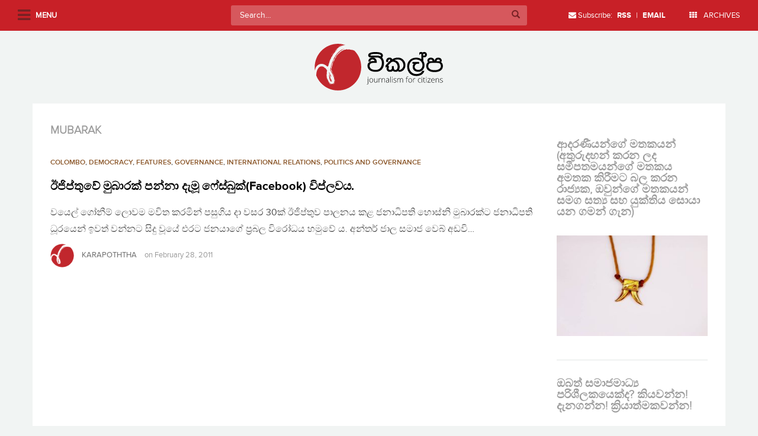

--- FILE ---
content_type: text/html; charset=UTF-8
request_url: https://www.vikalpa.org/article/tag/mubarak
body_size: 15725
content:
<!doctype html>
<!--[if !IE]>
<html class="no-js non-ie" lang="en-US"> <![endif]-->
<!--[if IE 7 ]>
<html class="no-js ie7" lang="en-US"> <![endif]-->
<!--[if IE 8 ]>
<html class="no-js ie8" lang="en-US"> <![endif]-->
<!--[if IE 9 ]>
<html class="no-js ie9" lang="en-US"> <![endif]-->
<!--[if gt IE 9]><!-->
<html class="no-js" lang="en-US"> <!--<![endif]-->
<head>
<meta charset="UTF-8">
<meta name="viewport" content="width=device-width, initial-scale=1.0, user-scalable=no">
<link rel="profile" href="https://gmpg.org/xfn/11">
<link rel="pingback" href="https://www.vikalpa.org/xmlrpc.php">

<title>Mubarak &#8211; Vikalpa</title>
<meta name='robots' content='max-image-preview:large' />
<link rel='dns-prefetch' href='//stats.wp.com' />
<link rel='dns-prefetch' href='//v0.wordpress.com' />
<link rel='dns-prefetch' href='//widgets.wp.com' />
<link rel='dns-prefetch' href='//s0.wp.com' />
<link rel='dns-prefetch' href='//0.gravatar.com' />
<link rel='dns-prefetch' href='//1.gravatar.com' />
<link rel='dns-prefetch' href='//2.gravatar.com' />
<link rel="alternate" type="application/rss+xml" title="Vikalpa &raquo; Feed" href="https://www.vikalpa.org/feed" />
<link rel="alternate" type="application/rss+xml" title="Vikalpa &raquo; Comments Feed" href="https://www.vikalpa.org/comments/feed" />
<link rel="alternate" type="application/rss+xml" title="Vikalpa &raquo; Mubarak Tag Feed" href="https://www.vikalpa.org/article/tag/mubarak/feed" />
<style id='wp-img-auto-sizes-contain-inline-css' type='text/css'>
img:is([sizes=auto i],[sizes^="auto," i]){contain-intrinsic-size:3000px 1500px}
/*# sourceURL=wp-img-auto-sizes-contain-inline-css */
</style>
<link rel='stylesheet' id='sbi_styles-css' href='https://www.vikalpa.org/wp-content/plugins/instagram-feed/css/sbi-styles.min.css?ver=6.2.6' type='text/css' media='all' />
<style id='wp-emoji-styles-inline-css' type='text/css'>

	img.wp-smiley, img.emoji {
		display: inline !important;
		border: none !important;
		box-shadow: none !important;
		height: 1em !important;
		width: 1em !important;
		margin: 0 0.07em !important;
		vertical-align: -0.1em !important;
		background: none !important;
		padding: 0 !important;
	}
/*# sourceURL=wp-emoji-styles-inline-css */
</style>
<style id='wp-block-library-inline-css' type='text/css'>
:root{--wp-block-synced-color:#7a00df;--wp-block-synced-color--rgb:122,0,223;--wp-bound-block-color:var(--wp-block-synced-color);--wp-editor-canvas-background:#ddd;--wp-admin-theme-color:#007cba;--wp-admin-theme-color--rgb:0,124,186;--wp-admin-theme-color-darker-10:#006ba1;--wp-admin-theme-color-darker-10--rgb:0,107,160.5;--wp-admin-theme-color-darker-20:#005a87;--wp-admin-theme-color-darker-20--rgb:0,90,135;--wp-admin-border-width-focus:2px}@media (min-resolution:192dpi){:root{--wp-admin-border-width-focus:1.5px}}.wp-element-button{cursor:pointer}:root .has-very-light-gray-background-color{background-color:#eee}:root .has-very-dark-gray-background-color{background-color:#313131}:root .has-very-light-gray-color{color:#eee}:root .has-very-dark-gray-color{color:#313131}:root .has-vivid-green-cyan-to-vivid-cyan-blue-gradient-background{background:linear-gradient(135deg,#00d084,#0693e3)}:root .has-purple-crush-gradient-background{background:linear-gradient(135deg,#34e2e4,#4721fb 50%,#ab1dfe)}:root .has-hazy-dawn-gradient-background{background:linear-gradient(135deg,#faaca8,#dad0ec)}:root .has-subdued-olive-gradient-background{background:linear-gradient(135deg,#fafae1,#67a671)}:root .has-atomic-cream-gradient-background{background:linear-gradient(135deg,#fdd79a,#004a59)}:root .has-nightshade-gradient-background{background:linear-gradient(135deg,#330968,#31cdcf)}:root .has-midnight-gradient-background{background:linear-gradient(135deg,#020381,#2874fc)}:root{--wp--preset--font-size--normal:16px;--wp--preset--font-size--huge:42px}.has-regular-font-size{font-size:1em}.has-larger-font-size{font-size:2.625em}.has-normal-font-size{font-size:var(--wp--preset--font-size--normal)}.has-huge-font-size{font-size:var(--wp--preset--font-size--huge)}.has-text-align-center{text-align:center}.has-text-align-left{text-align:left}.has-text-align-right{text-align:right}.has-fit-text{white-space:nowrap!important}#end-resizable-editor-section{display:none}.aligncenter{clear:both}.items-justified-left{justify-content:flex-start}.items-justified-center{justify-content:center}.items-justified-right{justify-content:flex-end}.items-justified-space-between{justify-content:space-between}.screen-reader-text{border:0;clip-path:inset(50%);height:1px;margin:-1px;overflow:hidden;padding:0;position:absolute;width:1px;word-wrap:normal!important}.screen-reader-text:focus{background-color:#ddd;clip-path:none;color:#444;display:block;font-size:1em;height:auto;left:5px;line-height:normal;padding:15px 23px 14px;text-decoration:none;top:5px;width:auto;z-index:100000}html :where(.has-border-color){border-style:solid}html :where([style*=border-top-color]){border-top-style:solid}html :where([style*=border-right-color]){border-right-style:solid}html :where([style*=border-bottom-color]){border-bottom-style:solid}html :where([style*=border-left-color]){border-left-style:solid}html :where([style*=border-width]){border-style:solid}html :where([style*=border-top-width]){border-top-style:solid}html :where([style*=border-right-width]){border-right-style:solid}html :where([style*=border-bottom-width]){border-bottom-style:solid}html :where([style*=border-left-width]){border-left-style:solid}html :where(img[class*=wp-image-]){height:auto;max-width:100%}:where(figure){margin:0 0 1em}html :where(.is-position-sticky){--wp-admin--admin-bar--position-offset:var(--wp-admin--admin-bar--height,0px)}@media screen and (max-width:600px){html :where(.is-position-sticky){--wp-admin--admin-bar--position-offset:0px}}

/*# sourceURL=wp-block-library-inline-css */
</style><style id='global-styles-inline-css' type='text/css'>
:root{--wp--preset--aspect-ratio--square: 1;--wp--preset--aspect-ratio--4-3: 4/3;--wp--preset--aspect-ratio--3-4: 3/4;--wp--preset--aspect-ratio--3-2: 3/2;--wp--preset--aspect-ratio--2-3: 2/3;--wp--preset--aspect-ratio--16-9: 16/9;--wp--preset--aspect-ratio--9-16: 9/16;--wp--preset--color--black: #000000;--wp--preset--color--cyan-bluish-gray: #abb8c3;--wp--preset--color--white: #ffffff;--wp--preset--color--pale-pink: #f78da7;--wp--preset--color--vivid-red: #cf2e2e;--wp--preset--color--luminous-vivid-orange: #ff6900;--wp--preset--color--luminous-vivid-amber: #fcb900;--wp--preset--color--light-green-cyan: #7bdcb5;--wp--preset--color--vivid-green-cyan: #00d084;--wp--preset--color--pale-cyan-blue: #8ed1fc;--wp--preset--color--vivid-cyan-blue: #0693e3;--wp--preset--color--vivid-purple: #9b51e0;--wp--preset--gradient--vivid-cyan-blue-to-vivid-purple: linear-gradient(135deg,rgb(6,147,227) 0%,rgb(155,81,224) 100%);--wp--preset--gradient--light-green-cyan-to-vivid-green-cyan: linear-gradient(135deg,rgb(122,220,180) 0%,rgb(0,208,130) 100%);--wp--preset--gradient--luminous-vivid-amber-to-luminous-vivid-orange: linear-gradient(135deg,rgb(252,185,0) 0%,rgb(255,105,0) 100%);--wp--preset--gradient--luminous-vivid-orange-to-vivid-red: linear-gradient(135deg,rgb(255,105,0) 0%,rgb(207,46,46) 100%);--wp--preset--gradient--very-light-gray-to-cyan-bluish-gray: linear-gradient(135deg,rgb(238,238,238) 0%,rgb(169,184,195) 100%);--wp--preset--gradient--cool-to-warm-spectrum: linear-gradient(135deg,rgb(74,234,220) 0%,rgb(151,120,209) 20%,rgb(207,42,186) 40%,rgb(238,44,130) 60%,rgb(251,105,98) 80%,rgb(254,248,76) 100%);--wp--preset--gradient--blush-light-purple: linear-gradient(135deg,rgb(255,206,236) 0%,rgb(152,150,240) 100%);--wp--preset--gradient--blush-bordeaux: linear-gradient(135deg,rgb(254,205,165) 0%,rgb(254,45,45) 50%,rgb(107,0,62) 100%);--wp--preset--gradient--luminous-dusk: linear-gradient(135deg,rgb(255,203,112) 0%,rgb(199,81,192) 50%,rgb(65,88,208) 100%);--wp--preset--gradient--pale-ocean: linear-gradient(135deg,rgb(255,245,203) 0%,rgb(182,227,212) 50%,rgb(51,167,181) 100%);--wp--preset--gradient--electric-grass: linear-gradient(135deg,rgb(202,248,128) 0%,rgb(113,206,126) 100%);--wp--preset--gradient--midnight: linear-gradient(135deg,rgb(2,3,129) 0%,rgb(40,116,252) 100%);--wp--preset--font-size--small: 13px;--wp--preset--font-size--medium: 20px;--wp--preset--font-size--large: 36px;--wp--preset--font-size--x-large: 42px;--wp--preset--spacing--20: 0.44rem;--wp--preset--spacing--30: 0.67rem;--wp--preset--spacing--40: 1rem;--wp--preset--spacing--50: 1.5rem;--wp--preset--spacing--60: 2.25rem;--wp--preset--spacing--70: 3.38rem;--wp--preset--spacing--80: 5.06rem;--wp--preset--shadow--natural: 6px 6px 9px rgba(0, 0, 0, 0.2);--wp--preset--shadow--deep: 12px 12px 50px rgba(0, 0, 0, 0.4);--wp--preset--shadow--sharp: 6px 6px 0px rgba(0, 0, 0, 0.2);--wp--preset--shadow--outlined: 6px 6px 0px -3px rgb(255, 255, 255), 6px 6px rgb(0, 0, 0);--wp--preset--shadow--crisp: 6px 6px 0px rgb(0, 0, 0);}:where(.is-layout-flex){gap: 0.5em;}:where(.is-layout-grid){gap: 0.5em;}body .is-layout-flex{display: flex;}.is-layout-flex{flex-wrap: wrap;align-items: center;}.is-layout-flex > :is(*, div){margin: 0;}body .is-layout-grid{display: grid;}.is-layout-grid > :is(*, div){margin: 0;}:where(.wp-block-columns.is-layout-flex){gap: 2em;}:where(.wp-block-columns.is-layout-grid){gap: 2em;}:where(.wp-block-post-template.is-layout-flex){gap: 1.25em;}:where(.wp-block-post-template.is-layout-grid){gap: 1.25em;}.has-black-color{color: var(--wp--preset--color--black) !important;}.has-cyan-bluish-gray-color{color: var(--wp--preset--color--cyan-bluish-gray) !important;}.has-white-color{color: var(--wp--preset--color--white) !important;}.has-pale-pink-color{color: var(--wp--preset--color--pale-pink) !important;}.has-vivid-red-color{color: var(--wp--preset--color--vivid-red) !important;}.has-luminous-vivid-orange-color{color: var(--wp--preset--color--luminous-vivid-orange) !important;}.has-luminous-vivid-amber-color{color: var(--wp--preset--color--luminous-vivid-amber) !important;}.has-light-green-cyan-color{color: var(--wp--preset--color--light-green-cyan) !important;}.has-vivid-green-cyan-color{color: var(--wp--preset--color--vivid-green-cyan) !important;}.has-pale-cyan-blue-color{color: var(--wp--preset--color--pale-cyan-blue) !important;}.has-vivid-cyan-blue-color{color: var(--wp--preset--color--vivid-cyan-blue) !important;}.has-vivid-purple-color{color: var(--wp--preset--color--vivid-purple) !important;}.has-black-background-color{background-color: var(--wp--preset--color--black) !important;}.has-cyan-bluish-gray-background-color{background-color: var(--wp--preset--color--cyan-bluish-gray) !important;}.has-white-background-color{background-color: var(--wp--preset--color--white) !important;}.has-pale-pink-background-color{background-color: var(--wp--preset--color--pale-pink) !important;}.has-vivid-red-background-color{background-color: var(--wp--preset--color--vivid-red) !important;}.has-luminous-vivid-orange-background-color{background-color: var(--wp--preset--color--luminous-vivid-orange) !important;}.has-luminous-vivid-amber-background-color{background-color: var(--wp--preset--color--luminous-vivid-amber) !important;}.has-light-green-cyan-background-color{background-color: var(--wp--preset--color--light-green-cyan) !important;}.has-vivid-green-cyan-background-color{background-color: var(--wp--preset--color--vivid-green-cyan) !important;}.has-pale-cyan-blue-background-color{background-color: var(--wp--preset--color--pale-cyan-blue) !important;}.has-vivid-cyan-blue-background-color{background-color: var(--wp--preset--color--vivid-cyan-blue) !important;}.has-vivid-purple-background-color{background-color: var(--wp--preset--color--vivid-purple) !important;}.has-black-border-color{border-color: var(--wp--preset--color--black) !important;}.has-cyan-bluish-gray-border-color{border-color: var(--wp--preset--color--cyan-bluish-gray) !important;}.has-white-border-color{border-color: var(--wp--preset--color--white) !important;}.has-pale-pink-border-color{border-color: var(--wp--preset--color--pale-pink) !important;}.has-vivid-red-border-color{border-color: var(--wp--preset--color--vivid-red) !important;}.has-luminous-vivid-orange-border-color{border-color: var(--wp--preset--color--luminous-vivid-orange) !important;}.has-luminous-vivid-amber-border-color{border-color: var(--wp--preset--color--luminous-vivid-amber) !important;}.has-light-green-cyan-border-color{border-color: var(--wp--preset--color--light-green-cyan) !important;}.has-vivid-green-cyan-border-color{border-color: var(--wp--preset--color--vivid-green-cyan) !important;}.has-pale-cyan-blue-border-color{border-color: var(--wp--preset--color--pale-cyan-blue) !important;}.has-vivid-cyan-blue-border-color{border-color: var(--wp--preset--color--vivid-cyan-blue) !important;}.has-vivid-purple-border-color{border-color: var(--wp--preset--color--vivid-purple) !important;}.has-vivid-cyan-blue-to-vivid-purple-gradient-background{background: var(--wp--preset--gradient--vivid-cyan-blue-to-vivid-purple) !important;}.has-light-green-cyan-to-vivid-green-cyan-gradient-background{background: var(--wp--preset--gradient--light-green-cyan-to-vivid-green-cyan) !important;}.has-luminous-vivid-amber-to-luminous-vivid-orange-gradient-background{background: var(--wp--preset--gradient--luminous-vivid-amber-to-luminous-vivid-orange) !important;}.has-luminous-vivid-orange-to-vivid-red-gradient-background{background: var(--wp--preset--gradient--luminous-vivid-orange-to-vivid-red) !important;}.has-very-light-gray-to-cyan-bluish-gray-gradient-background{background: var(--wp--preset--gradient--very-light-gray-to-cyan-bluish-gray) !important;}.has-cool-to-warm-spectrum-gradient-background{background: var(--wp--preset--gradient--cool-to-warm-spectrum) !important;}.has-blush-light-purple-gradient-background{background: var(--wp--preset--gradient--blush-light-purple) !important;}.has-blush-bordeaux-gradient-background{background: var(--wp--preset--gradient--blush-bordeaux) !important;}.has-luminous-dusk-gradient-background{background: var(--wp--preset--gradient--luminous-dusk) !important;}.has-pale-ocean-gradient-background{background: var(--wp--preset--gradient--pale-ocean) !important;}.has-electric-grass-gradient-background{background: var(--wp--preset--gradient--electric-grass) !important;}.has-midnight-gradient-background{background: var(--wp--preset--gradient--midnight) !important;}.has-small-font-size{font-size: var(--wp--preset--font-size--small) !important;}.has-medium-font-size{font-size: var(--wp--preset--font-size--medium) !important;}.has-large-font-size{font-size: var(--wp--preset--font-size--large) !important;}.has-x-large-font-size{font-size: var(--wp--preset--font-size--x-large) !important;}
/*# sourceURL=global-styles-inline-css */
</style>

<style id='classic-theme-styles-inline-css' type='text/css'>
/*! This file is auto-generated */
.wp-block-button__link{color:#fff;background-color:#32373c;border-radius:9999px;box-shadow:none;text-decoration:none;padding:calc(.667em + 2px) calc(1.333em + 2px);font-size:1.125em}.wp-block-file__button{background:#32373c;color:#fff;text-decoration:none}
/*# sourceURL=/wp-includes/css/classic-themes.min.css */
</style>
<link rel='stylesheet' id='wpac-css-css' href='https://www.vikalpa.org/wp-content/plugins/wpac-like-system/assets/css/front-end.css?ver=6.9' type='text/css' media='all' />
<link rel='stylesheet' id='font-awesome-css' href='https://www.vikalpa.org/wp-content/plugins/wpac-like-system/assets/font-awesome/css/all.min.css' type='text/css' media='all' />
<link rel='stylesheet' id='font-awesome-v4-css' href='https://www.vikalpa.org/wp-content/plugins/wpac-like-system/assets/font-awesome/css/v4-shims.min.css' type='text/css' media='all' />
<link rel='stylesheet' id='wordpress-popular-posts-css-css' href='https://www.vikalpa.org/wp-content/plugins/wordpress-popular-posts/assets/css/wpp.css?ver=6.3.4' type='text/css' media='all' />
<link rel='stylesheet' id='sparkling-bootstrap-css' href='https://www.vikalpa.org/wp-content/themes/vikalpa/inc/css/bootstrap.min.css?ver=6.9' type='text/css' media='all' />
<link rel='stylesheet' id='selectize-css' href='https://www.vikalpa.org/wp-content/themes/vikalpa/inc/css/selectize.css?ver=6.9' type='text/css' media='all' />
<link rel='stylesheet' id='slick-style-css' href='https://www.vikalpa.org/wp-content/themes/vikalpa/inc/css/slick.css?ver=6.9' type='text/css' media='all' />
<link rel='stylesheet' id='sparkling-icons-css' href='https://www.vikalpa.org/wp-content/themes/vikalpa/inc/css/font-awesome.min.css?ver=6.9' type='text/css' media='all' />
<link rel='stylesheet' id='component-grid-css' href='https://www.vikalpa.org/wp-content/themes/vikalpa/inc/css/component-grid.css?ver=6.9' type='text/css' media='all' />
<link rel='stylesheet' id='sparkling-style-css' href='https://www.vikalpa.org/wp-content/themes/vikalpa/style.css?ver=6.9' type='text/css' media='all' />
<link rel='stylesheet' id='responsive-css-css' href='https://www.vikalpa.org/wp-content/themes/vikalpa/responsive.css?ver=6.9' type='text/css' media='all' />
<link rel='stylesheet' id='jetpack_css-css' href='https://www.vikalpa.org/wp-content/plugins/jetpack/css/jetpack.css?ver=13.7' type='text/css' media='all' />
<script type="b6f2055735d3fcfe88128cbf-text/javascript" src="https://www.vikalpa.org/wp-includes/js/jquery/jquery.min.js?ver=3.7.1" id="jquery-core-js"></script>
<script type="b6f2055735d3fcfe88128cbf-text/javascript" src="https://www.vikalpa.org/wp-includes/js/jquery/jquery-migrate.min.js?ver=3.4.1" id="jquery-migrate-js"></script>
<script type="b6f2055735d3fcfe88128cbf-text/javascript" id="wpac-ajax-js-extra">
/* <![CDATA[ */
var wpac_ajax_url = {"ajax_url":"https://www.vikalpa.org/wp-admin/admin-ajax.php","user_id":"0","user_ip":"18.223.2.47"};
//# sourceURL=wpac-ajax-js-extra
/* ]]> */
</script>
<script type="b6f2055735d3fcfe88128cbf-text/javascript" src="https://www.vikalpa.org/wp-content/plugins/wpac-like-system/assets/js/ajax.js?ver=6.9" id="wpac-ajax-js"></script>
<script type="b6f2055735d3fcfe88128cbf-text/javascript" src="https://www.vikalpa.org/wp-content/plugins/wpac-like-system/assets/js/frontend.js?ver=6.9" id="wpac-frontend-ajax-js"></script>
<script type="application/json" id="wpp-json">

{"sampling_active":0,"sampling_rate":100,"ajax_url":"https:\/\/www.vikalpa.org\/wp-json\/wordpress-popular-posts\/v1\/popular-posts","api_url":"https:\/\/www.vikalpa.org\/wp-json\/wordpress-popular-posts","ID":0,"token":"808c3ee505","lang":0,"debug":0}
//# sourceURL=wpp-json

</script>
<script type="b6f2055735d3fcfe88128cbf-text/javascript" src="https://www.vikalpa.org/wp-content/plugins/wordpress-popular-posts/assets/js/wpp.min.js?ver=6.3.4" id="wpp-js-js"></script>
<script type="b6f2055735d3fcfe88128cbf-text/javascript" src="https://www.vikalpa.org/wp-content/plugins/jetpack/_inc/build/tiled-gallery/tiled-gallery/tiled-gallery.min.js?ver=13.7" id="tiled-gallery-js"></script>
<script type="b6f2055735d3fcfe88128cbf-text/javascript" src="https://www.vikalpa.org/wp-content/themes/vikalpa/inc/js/modernizr.min.js?ver=6.9" id="sparkling-modernizr-js"></script>
<script type="b6f2055735d3fcfe88128cbf-text/javascript" src="https://www.vikalpa.org/wp-content/themes/vikalpa/inc/js/bootstrap.min.js?ver=6.9" id="sparkling-bootstrapjs-js"></script>
<script type="b6f2055735d3fcfe88128cbf-text/javascript" src="https://www.vikalpa.org/wp-content/themes/vikalpa/inc/js/selectize.js?ver=6.9" id="selectize-js-js"></script>
<script type="b6f2055735d3fcfe88128cbf-text/javascript" src="https://www.vikalpa.org/wp-content/themes/vikalpa/inc/js/functions.min.js?ver=6.9" id="sparkling-functions-js"></script>
<link rel="https://api.w.org/" href="https://www.vikalpa.org/wp-json/" /><link rel="alternate" title="JSON" type="application/json" href="https://www.vikalpa.org/wp-json/wp/v2/tags/237" /><link rel="EditURI" type="application/rsd+xml" title="RSD" href="https://www.vikalpa.org/xmlrpc.php?rsd" />
<meta name="generator" content="WordPress 6.9" />
	<style>img#wpstats{display:none}</style>
		            <style id="wpp-loading-animation-styles">@-webkit-keyframes bgslide{from{background-position-x:0}to{background-position-x:-200%}}@keyframes bgslide{from{background-position-x:0}to{background-position-x:-200%}}.wpp-widget-placeholder,.wpp-widget-block-placeholder,.wpp-shortcode-placeholder{margin:0 auto;width:60px;height:3px;background:#dd3737;background:linear-gradient(90deg,#dd3737 0%,#571313 10%,#dd3737 100%);background-size:200% auto;border-radius:3px;-webkit-animation:bgslide 1s infinite linear;animation:bgslide 1s infinite linear}</style>
            <style type="text/css">a, #infinite-handle span, #secondary .widget .post-content a {color:#c82027}a:hover, a:active, #secondary .widget .post-content a:hover,
        .woocommerce nav.woocommerce-pagination ul li a:focus, .woocommerce nav.woocommerce-pagination ul li a:hover,
        .woocommerce nav.woocommerce-pagination ul li span.current  {color: #4a4a4a;}.navbar.navbar-default, .navbar-default .navbar-nav .open .dropdown-menu > li > a {background-color: #c82027;}.navbar-default .navbar-nav > li > a, .navbar-default .navbar-nav > .open > a, .navbar-default .navbar-nav > .open > a:hover, .navbar-default .navbar-nav > .open > a:focus, .navbar-default .navbar-nav > .active > a, .navbar-default .navbar-nav > .active > a:hover, .navbar-default .navbar-nav > .active > a:focus { color: #ffffff;}.navbar-default .navbar-nav > li > a:hover, .navbar-default .navbar-nav > .active > a, .navbar-default .navbar-nav > .active > a:hover, .navbar-default .navbar-nav > .active > a:focus, .navbar-default .navbar-nav > li > a:hover, .navbar-default .navbar-nav > li > a:focus, .navbar-default .navbar-nav > .open > a, .navbar-default .navbar-nav > .open > a:hover, .navbar-default .navbar-nav > .open > a:focus {color: #ffffff;}@media (max-width: 767px) {.navbar-default .navbar-nav .open .dropdown-menu>.active>a, .navbar-default .navbar-nav .open .dropdown-menu>.active>a:focus, .navbar-default .navbar-nav .open .dropdown-menu>.active>a:hover {background: #ffffff; color:#d43633;} }.dropdown-menu {background-color: #ffffff;}.navbar-default .navbar-nav .open .dropdown-menu > li > a, .dropdown-menu > li > a { color: #000000;}.dropdown-menu > li > a:hover, .dropdown-menu > li > a:focus, .navbar-default .navbar-nav .open .dropdown-menu > li > a:hover, .navbar-default .navbar-nav .open .dropdown-menu > li > a:focus, .dropdown-menu > .active > a, .dropdown-menu > .active > a:hover, .dropdown-menu > .active > a:focus, .navbar-default .navbar-nav .open .dropdown-menu > li.active > a {background-color: #ffffff; color:#d43633;}.navbar-default .navbar-nav .current-menu-ancestor a.dropdown-toggle { color: #d43633;}</style>
<!-- Jetpack Open Graph Tags -->
<meta property="og:type" content="website" />
<meta property="og:title" content="Mubarak &#8211; Vikalpa" />
<meta property="og:url" content="https://www.vikalpa.org/article/tag/mubarak" />
<meta property="og:site_name" content="Vikalpa" />
<meta property="og:image" content="https://s0.wp.com/i/blank.jpg" />
<meta property="og:image:alt" content="" />
<meta property="og:locale" content="en_US" />

<!-- End Jetpack Open Graph Tags -->

<link rel='stylesheet' id='wpt_widget-css' href='https://www.vikalpa.org/wp-content/plugins/wp-tab-widget/css/wp-tab-widget.css?ver=6.9' type='text/css' media='all' />
</head>

<body class="archive tag tag-mubarak tag-237 wp-theme-vikalpa group-blog">

<div id="fb-root"></div>
<script type="b6f2055735d3fcfe88128cbf-text/javascript">(function(d, s, id) {
  var js, fjs = d.getElementsByTagName(s)[0];
  if (d.getElementById(id)) return;
  js = d.createElement(s); js.id = id;
  js.src = "//connect.facebook.net/en_US/sdk.js#xfbml=1&version=v2.5&appId=228025250543790";
  fjs.parentNode.insertBefore(js, fjs);
}(document, 'script', 'facebook-jssdk'));</script>

<a class="sr-only sr-only-focusable" href="#content">Skip to main content</a>
<div id="page" class="hfeed site">

	<div id="left-panel">
 			<div id="menu-wrapper">
			<ul id="mainmenu" class="sidemenu"><li id="menu-item-16946" class="menu-item menu-item-type-custom menu-item-object-custom menu-item-home menu-item-16946"><a href="https://www.vikalpa.org/">Home</a></li>
<li id="menu-item-26966" class="menu-item menu-item-type-custom menu-item-object-custom menu-item-has-children menu-item-26966"><a href="#">Sections</a>
<ul class="sub-menu">
	<li id="menu-item-16947" class="menu-item menu-item-type-custom menu-item-object-custom menu-item-16947"><a href="https://www.vikalpa.org/?cat=57">Poems</a></li>
	<li id="menu-item-16948" class="menu-item menu-item-type-custom menu-item-object-custom menu-item-16948"><a href="https://www.vikalpa.org/?cat=59">Yarn</a></li>
	<li id="menu-item-16949" class="menu-item menu-item-type-custom menu-item-object-custom menu-item-16949"><a href="https://www.vikalpa.org/?cat=60">Cartoons</a></li>
	<li id="menu-item-16950" class="menu-item menu-item-type-custom menu-item-object-custom menu-item-16950"><a href="https://www.vikalpa.org/?cat=61">Puravasi Katha</a></li>
	<li id="menu-item-16951" class="menu-item menu-item-type-custom menu-item-object-custom menu-item-16951"><a href="https://www.vikalpa.org/?cat=63">Featured Articles</a></li>
	<li id="menu-item-38809" class="menu-item menu-item-type-taxonomy menu-item-object-category menu-item-38809"><a href="https://www.vikalpa.org/article/category/quotes">Quotes</a></li>
</ul>
</li>
<li id="menu-item-26957" class="menu-item menu-item-type-taxonomy menu-item-object-category menu-item-26957"><a href="https://www.vikalpa.org/article/category/end-of-war-special-edition-5-years-on">End of war special edition | 5 years on</a></li>
<li id="menu-item-26965" class="menu-item menu-item-type-post_type menu-item-object-page menu-item-26965"><a href="https://www.vikalpa.org/authors">Authors</a></li>
<li id="menu-item-26954" class="menu-item menu-item-type-custom menu-item-object-custom menu-item-26954"><a href="https://www.vikalpa.org/?page_id=3">About</a></li>
<li id="menu-item-26956" class="menu-item menu-item-type-custom menu-item-object-custom menu-item-26956"><a href="https://www.vikalpa.org/?page_id=6">Contact</a></li>
<li id="menu-item-26955" class="menu-item menu-item-type-custom menu-item-object-custom menu-item-26955"><a href="https://www.vikalpa.org/?page_id=7">Site Guidelines</a></li>
<li id="menu-item-26967" class="menu-item menu-item-type-custom menu-item-object-custom menu-item-26967"><a target="_blank" href="https://www.facebook.com/Vikalpasrilanka/">Facebook</a></li>
<li id="menu-item-26968" class="menu-item menu-item-type-custom menu-item-object-custom menu-item-26968"><a target="_blank" href="https://twitter.com/vikalpavoices?ref_src=twsrc%5Etfw">Twitter</a></li>
</ul>
            </div>
	</div>

	<div id="archives-popup">
		<ul class="list-unstyled">
				<li><a href='https://www.vikalpa.org/article/date/2026'>2026</a></li>
	<li><a href='https://www.vikalpa.org/article/date/2025'>2025</a></li>
	<li><a href='https://www.vikalpa.org/article/date/2024'>2024</a></li>
	<li><a href='https://www.vikalpa.org/article/date/2023'>2023</a></li>
	<li><a href='https://www.vikalpa.org/article/date/2022'>2022</a></li>
	<li><a href='https://www.vikalpa.org/article/date/2021'>2021</a></li>
	<li><a href='https://www.vikalpa.org/article/date/2020'>2020</a></li>
	<li><a href='https://www.vikalpa.org/article/date/2019'>2019</a></li>
	<li><a href='https://www.vikalpa.org/article/date/2018'>2018</a></li>
	<li><a href='https://www.vikalpa.org/article/date/2017'>2017</a></li>
	<li><a href='https://www.vikalpa.org/article/date/2016'>2016</a></li>
	<li><a href='https://www.vikalpa.org/article/date/2015'>2015</a></li>
	<li><a href='https://www.vikalpa.org/article/date/2014'>2014</a></li>
	<li><a href='https://www.vikalpa.org/article/date/2013'>2013</a></li>
	<li><a href='https://www.vikalpa.org/article/date/2012'>2012</a></li>
	<li><a href='https://www.vikalpa.org/article/date/2011'>2011</a></li>
	<li><a href='https://www.vikalpa.org/article/date/2010'>2010</a></li>
	<li><a href='https://www.vikalpa.org/article/date/2009'>2009</a></li>
	<li><a href='https://www.vikalpa.org/article/date/2008'>2008</a></li>
	<li><a href='https://www.vikalpa.org/article/date/2007'>2007</a></li>
		</ul>
	</div>

	<header id="masthead" class="site-header" role="banner">
		<nav class="navbar navbar-default navbar-fixed-top" role="navigation">
			<div class="container-fluid">
				<div class="row">
					<div class="site-navigation-inner col-xs-12 col-md-12 col-sm-12">
						<div class="navbar-header">
							<i class="fa fa-navicon"></i>
							<span class="label">Menu</span>
						</div>
						<div class="search-wrapper"> 
<form role="search" method="get" class="form-search" action="https://www.vikalpa.org/">
  <div class="input-group">
  	<label class="screen-reader-text" for="s">Search for:</label>
    <input type="text" class="form-control search-query" placeholder="Search&hellip;" value="" name="s" title="Search for:" />
    <span class="input-group-btn">
      <button type="submit" class="btn btn-default" name="submit" id="searchsubmit" value="Search"><span class="glyphicon glyphicon-search"></span></button>
    </span>
  </div>
</form> </div>
					</div>
				</div>

				<ul class="nav navbar-nav nav-right hidden-xs hidden-sm">
					<li><i class="fa fa-envelope"></i> Subscribe: <a href="http://feeds.feedburner.com/groundviewssl" target="_blank"><strong>RSS</strong></a> | <a href="http://feeds.feedburner.com/GroundviewsComments" target="_blank"><strong>EMAIL</strong></a></li>
					<li><a href="#archives-popup"><i class="fa fa-th"></i> ARCHIVES</a></li>
				</ul>
			</div>

		</nav><!-- .site-navigation -->
	</header><!-- #masthead -->

	<div id="content" class="site-content">

		<div class="top-section">
			<div class="row header-logo">
				<div class="col-md-12 text-center">
					<a href="https://www.vikalpa.org/"><img src="https://www.vikalpa.org/wp-content/themes/vikalpa/images/logo.svg" width="320" alt="Vikalpa"/></a>
				</div>
			</div>

			
					</div>

		<div class="container main-content-area">
            
			<div class="row side-pull-left">
				<div class="main-content-inner col-sm-12 col-md-9">
	<section id="primary" class="content-area">
		<main id="main" class="site-main" role="main">

		
			<header class="page-header">
				<h1 class="page-title">
					Mubarak				</h1>
								
			</header><!-- .page-header -->

						
				
<article id="post-5814" class="post-5814 post type-post status-publish format-standard hentry category-colombo category-democracy category-features category-governance category-international-relations category-politics-and-governance-news tag-democracy tag-egypt tag-facebook tag-human-rights tag-mubarak tag-politics tag-vikalpa-sri-lanka">
	<div class="blog-item-wrap">

		<div class="post-list-content">
			<a href="https://www.vikalpa.org/article/5814" title="ඊජිප්තුවේ මුබාරක් පන්නා දැමූ ෆේස්බුක්(Facebook) විප්ලවය." >
			 				</a>
			<div class="post-list-wrap">
			<header class="entry-header">
							<span class="cat-links">
					 <a href="https://www.vikalpa.org/article/category/districts/colombo" rel="category tag">Colombo</a>, <a href="https://www.vikalpa.org/article/category/news/democracy" rel="category tag">Democracy</a>, <a href="https://www.vikalpa.org/article/category/features" rel="category tag">Features</a>, <a href="https://www.vikalpa.org/article/category/news/governance" rel="category tag">Governance</a>, <a href="https://www.vikalpa.org/article/category/news/international-relations" rel="category tag">International Relations</a>, <a href="https://www.vikalpa.org/article/category/news/politics-and-governance-news" rel="category tag">Politics and Governance</a>				</span>
							<h2 class="entry-title"><a href="https://www.vikalpa.org/article/5814" rel="bookmark">ඊජිප්තුවේ මුබාරක් පන්නා දැමූ ෆේස්බුක්(Facebook) විප්ලවය.</a></h2>

			</header><!-- .entry-header -->

			<div class="entry-summary">
				<p>වයෙල් ගෝනීම් ලොවම මවිත කරමින් පසුගිය දා වසර 30ක් ඊජිප්තුව පාලනය කළ ජනාධිපති හොස්නි මුබාරක්ට ජනාධිපති ධූරයෙන් ඉවත් වන්නට සිදු වූයේ එරට ජනයාගේ ප්‍රබල විරෝධය හමුවේ ය. අන්තර් ජාල සමාජ වෙබ් අඩවි&#8230;</p>

			</div><!-- .entry-summary -->
			<div class="entry-meta">
								<img src="https://secure.gravatar.com/avatar/615c93fe47a8777fcfdbdf56899978702223ea7720b5d464b8055cdfce923070?s=96&d=mm&r=g" width="140" height="140" class="avatar" alt="Karapoththa" />
				<a href="https://www.vikalpa.org/article/author/sampath">Karapoththa</a>

				<span class="posted-on">on <time class="entry-date published" datetime="February 28, 2011">February 28, 2011</time><time class="updated" datetime="March 2, 2011">March 2, 2011</time></span>			</div>
			</div>
			<div class="clearfix"></div>

		</div>
	</div>
</article><!-- #post-## -->

			
			
		
		</main><!-- #main -->
	</section><!-- #primary -->

</div>
	<div id="secondary" class="widget-area col-sm-12 col-md-3" role="complementary">
						<aside id="text-41" class="widget widget_text"><h3 class="widget-title">ආදරණීයන්ගේ මතකයන් (අතුරුදහන් කරන ලද සමීපතමයන්ගේ මතකය අමතක කිරීමට බල කරන රාජ්‍යක, ඔවුන්ගේ මතකයන් සමග සත්‍ය සහ යුක්තිය සොයා යන ගමන් ගැන)</h3>			<div class="textwidget"><p><a href="https://www.vikalpa.org/memories/"><img loading="lazy" decoding="async" src="https://www.vikalpa.org/wp-content/uploads/2024/04/Georgerajan-Rajeshwari-300x200.jpeg" alt="" width="300" height="200" class="aligncenter size-medium wp-image-43613" srcset="https://www.vikalpa.org/wp-content/uploads/2024/04/Georgerajan-Rajeshwari-300x200.jpeg 300w, https://www.vikalpa.org/wp-content/uploads/2024/04/Georgerajan-Rajeshwari-768x512.jpeg 768w, https://www.vikalpa.org/wp-content/uploads/2024/04/Georgerajan-Rajeshwari.jpeg 800w" sizes="auto, (max-width: 300px) 100vw, 300px" /></a></p>
</div>
		</aside><aside id="text-38" class="widget widget_text"><h3 class="widget-title">ඔබත් සමාජමාධ්‍ය පරිශීලකයෙක්ද? කියවන්න! දැනගන්න! ක්‍රියාත්මකවන්න!</h3>			<div class="textwidget"><p><a href="http://www.socialmedialanka.org/"><img loading="lazy" decoding="async" src="https://www.vikalpa.org/wp-content/uploads/2019/03/53846740_10157079082379806_8120120991507546112_n-e1561268267871-300x179.jpg" alt="" width="300" height="179" class="aligncenter size-medium wp-image-34401" /></a></p>
</div>
		</aside>			<aside id="wpt_widget-2" class="widget widget_wpt">			<div class="wpt_widget_content" id="wpt_widget-2_content" data-widget-number="2">
				<ul class="wpt-tabs has-2-tabs">
																		<li class="tab_title"><a href="#" id="popular-tab">Popular</a></li>
																								<li class="tab_title"><a href="#" id="recent-tab">Recent</a></li>
																																					</ul> <!--end .tabs-->
				<div class="clear"></div>
				<div class="inside">
											<div id="popular-tab-content" class="tab-content">
						</div> <!--end #popular-tab-content-->
																<div id="recent-tab-content" class="tab-content">
						</div> <!--end #recent-tab-content-->
																				<div class="clear"></div>
				</div> <!--end .inside -->
				<div class="clear"></div>
			</div><!--end #tabber -->
						<script type="b6f2055735d3fcfe88128cbf-text/javascript">
				jQuery(function($) {
					$('#wpt_widget-2_content').data('args', {"allow_pagination":null,"post_num":"6","title_length":"15","comment_num":"5","show_thumb":null,"thumb_size":"small","show_date":"1","show_excerpt":null,"excerpt_length":"15","show_comment_num":null,"show_avatar":"1","show_love":null});
				});
			</script>
			</aside>			<aside id="text-21" class="widget widget_text"><h3 class="widget-title">Guidelines &#038; Contact</h3>			<div class="textwidget">Content on Vikalpa is governed by site guidelines. Any submission or comment that does not match these guidelines is not published.

Please click <a href="http://vikalpa.org/?page_id=11421" target="_blank">here</a> for contact information and site guidelines. </div>
		</aside><aside id="text-6" class="widget widget_text"><h3 class="widget-title">Facebook</h3>			<div class="textwidget"><div class="fb-page" data-href="https://www.facebook.com/Vikalpasrilanka/" data-tabs="timeline" data-width="500" data-height="300" data-small-header="false" data-adapt-container-width="true" data-hide-cover="false" data-show-facepile="true">
<div class="fb-xfbml-parse-ignore">
<blockquote cite="https://www.facebook.com/Vikalpasrilanka/"><p><a href="https://www.facebook.com/Vikalpasrilanka/">Vikalpasrilanka</a></p></blockquote>
</div>
</div>
</div>
		</aside><aside id="block-2" class="widget widget_block"></aside><aside id="text-5" class="widget widget_text"><h3 class="widget-title">Twitter</h3>			<div class="textwidget"><a class="twitter-timeline"  href="https://twitter.com/vikalpavoices"  data-widget-id="367236709232041984">Tweets by @vikalpavoices</a>
<script type="b6f2055735d3fcfe88128cbf-text/javascript">!function(d,s,id){var js,fjs=d.getElementsByTagName(s)[0],p=/^http:/.test(d.location)?'http':'https';if(!d.getElementById(id)){js=d.createElement(s);js.id=id;js.src=p+"://platform.twitter.com/widgets.js";fjs.parentNode.insertBefore(js,fjs);}}(document,"script","twitter-wjs");</script></div>
		</aside><aside id="text-37" class="widget widget_text"><h3 class="widget-title">Instagram</h3>			<div class="textwidget">
<div id="sb_instagram"  class="sbi sbi_mob_col_1 sbi_tab_col_2 sbi_col_3 sbi_width_resp" style="padding-bottom: 10px;width: 100%;" data-feedid="*1"  data-res="auto" data-cols="3" data-colsmobile="1" data-colstablet="2" data-num="9" data-nummobile="" data-shortcode-atts="{}"  data-postid="" data-locatornonce="bb110e0c6d" data-sbi-flags="favorLocal">
	
    <div id="sbi_images"  style="padding: 5px;">
		    </div>

	<div id="sbi_load" >

	
			<span class="sbi_follow_btn">
        <a href="https://www.instagram.com/vikalpasl/" target="_blank" rel="nofollow noopener">
            <svg class="svg-inline--fa fa-instagram fa-w-14" aria-hidden="true" data-fa-processed="" aria-label="Instagram" data-prefix="fab" data-icon="instagram" role="img" viewBox="0 0 448 512">
	                <path fill="currentColor" d="M224.1 141c-63.6 0-114.9 51.3-114.9 114.9s51.3 114.9 114.9 114.9S339 319.5 339 255.9 287.7 141 224.1 141zm0 189.6c-41.1 0-74.7-33.5-74.7-74.7s33.5-74.7 74.7-74.7 74.7 33.5 74.7 74.7-33.6 74.7-74.7 74.7zm146.4-194.3c0 14.9-12 26.8-26.8 26.8-14.9 0-26.8-12-26.8-26.8s12-26.8 26.8-26.8 26.8 12 26.8 26.8zm76.1 27.2c-1.7-35.9-9.9-67.7-36.2-93.9-26.2-26.2-58-34.4-93.9-36.2-37-2.1-147.9-2.1-184.9 0-35.8 1.7-67.6 9.9-93.9 36.1s-34.4 58-36.2 93.9c-2.1 37-2.1 147.9 0 184.9 1.7 35.9 9.9 67.7 36.2 93.9s58 34.4 93.9 36.2c37 2.1 147.9 2.1 184.9 0 35.9-1.7 67.7-9.9 93.9-36.2 26.2-26.2 34.4-58 36.2-93.9 2.1-37 2.1-147.8 0-184.8zM398.8 388c-7.8 19.6-22.9 34.7-42.6 42.6-29.5 11.7-99.5 9-132.1 9s-102.7 2.6-132.1-9c-19.6-7.8-34.7-22.9-42.6-42.6-11.7-29.5-9-99.5-9-132.1s-2.6-102.7 9-132.1c7.8-19.6 22.9-34.7 42.6-42.6 29.5-11.7 99.5-9 132.1-9s102.7-2.6 132.1 9c19.6 7.8 34.7 22.9 42.6 42.6 11.7 29.5 9 99.5 9 132.1s2.7 102.7-9 132.1z"></path>
	            </svg>            <span>Follow on Instagram</span>
        </a>
    </span>
	
</div>

	    <span class="sbi_resized_image_data" data-feed-id="*1" data-resized="[]">
	</span>
	</div>

</div>
		</aside><aside id="text-34" class="widget widget_text">			<div class="textwidget"><p><a href="https://www.vikalpa.org/category/video/featured-video/"><img src="https://www.vikalpa.org/images/side_video.png" border="0"></a></p>
<p><iframe src="https://www.youtube.com/embed/KYtR55LCcP0" frameborder="0" allow="accelerometer; autoplay; encrypted-media; gyroscope; picture-in-picture" allowfullscreen></iframe></p>
<p><iframe src="https://www.youtube.com/embed/jVDLHDTxcHc" frameborder="0" allow="accelerometer; autoplay; encrypted-media; gyroscope; picture-in-picture" allowfullscreen></iframe></p>
<p><iframe src="https://www.youtube.com/embed/o6GuRk9Dm54" title="YouTube video player" frameborder="0" allow="accelerometer; autoplay; clipboard-write; encrypted-media; gyroscope; picture-in-picture" allowfullscreen></iframe></p>
<p>Vikalpa has produced hundreds of short-form videos that highlight and investigate inconvenient truths. For more videos, <a href="https://www.youtube.com/user/vikalpasl/videos" target="_blank">click here</a>.</p>
<p>"කටුක සත්‍ය ඉස්මතුකර  දැක්වෙන  වාර්තා වැඩසටහන්,  පුරවැසි වෘතාන්තයන්, කෙටි චිත්‍රපට මෙන්ම දේශපාලන සංවාද, සාකච්ඡා,  සිය ගණනක් විකල්ප පුරවැසි වෙබ් අඩවිය නිශ්පාදනය කර ඇත. පිවිසෙන්න අපගේ <a href="https://www.youtube.com/user/vikalpasl/videos" target="_blank">YouTube</a> වීඩියෝ චැනලයට."</p>
</div>
		</aside><aside id="text-22" class="widget widget_text"><h3 class="widget-title">ආරක්ෂාවන්න..!</h3>			<div class="textwidget"><a href="http://www.flickr.com/photos/vikalpasl/sets/72157630834666912/"><img src="https://vikalpa.org/wp-content/uploads/2012/07/FOE-300.jpg" alt="" title="FOE 300" width="300" height="200" class="aligncenter size-full wp-image-11773" /></a></div>
		</aside><aside id="text-2" class="widget widget_text">			<div class="textwidget"><a href="https://www.vikalpa.org/article/38985"><img src="https://www.vikalpa.org/wp-content/uploads/2012/11/Nimalarajan-Pach-300.jpg" alt="" title="Nimalarajan Pach 300" width="300" height="166" class="aligncenter size-full wp-image-13188" /></a></div>
		</aside><aside id="text-18" class="widget widget_text">			<div class="textwidget"><a href="https://www.vikalpa.org/article/37426"><img src="https://vikalpa.org/wp-content/uploads/2012/04/darmaratnam_sivaram_master-3001.jpg" alt="" title="darmaratnam_sivaram_master 300" width="300" height="133" class="aligncenter size-full wp-image-10357" /></a></div>
		</aside><aside id="text-10" class="widget widget_text">			<div class="textwidget"><a href="https://www.vikalpa.org/article/39533"><img src="https://www.vikalpa.org/wp-content/uploads/2014/01/Remembering-Lasantha-2014-300.jpg" alt="Remembering-Lasantha-2014 300" width="300" height="137" class="aligncenter size-full wp-image-19161" /></a></div>
		</aside><aside id="text-3" class="widget widget_text">			<div class="textwidget"><a href="https://www.vikalpa.org/?cat=59" > <img src="https://www.vikalpa.org/images/side_yarn.png" border="0" /> </a>  

<a href="https://www.vikalpa.org/?cat=60"> <img src="https://www.vikalpa.org/images/side_cartoons.png" border="0" /> </a>  

<a href="https://www.vikalpa.org/?cat=57"> <img src="https://www.vikalpa.org/images/side_poems.png" border="0" /> </a>  

<a href="https://www.vikalpa.org/?cat=61"> <img src="https://www.vikalpa.org/images/side_katha.png" border="0" /> </a>  </div>
		</aside><aside id="text-39" class="widget widget_text">			<div class="textwidget"></div>
		</aside>	</div><!-- #secondary -->
		</div><!-- close .row -->
	</div><!-- close .main-content-area -->
	</div><!-- close .container -->
</div><!-- close .site-content -->

	<div id="footer-area" class="container">
		<div class="footer-inner">
			<div class="row">
				
				</div>
		</div>

		<footer id="colophon" class="site-footer" role="contentinfo">
				<div class="row">
										<nav role="navigation" class="col-md-12">
											</nav>
					<div class="copyright col-md-8 col-md-offset-2">
						<p>Copyright © 2016 Vikalpa. All rights reserved. All content on this site is licensed under a Creative Commons Attribution-No Derivative Works 3.0 License.</p>

						<p>Web Design & Development by <a href="http://www.saberion.com" target="_blank">SABERION</a></p>
					</div>
				</div>
		</footer><!-- #colophon -->
	</div>
</div><!-- #page -->

  <script type="b6f2055735d3fcfe88128cbf-text/javascript">
    jQuery( document ).ready( function( $ ){
      if ( $( window ).width() >= 767 ){
        $( '.navbar-nav > li.menu-item > a' ).click( function(){
            if( $( this ).attr('target') !== '_blank' ){
                window.location = $( this ).attr( 'href' );
            }else{
                var win = window.open($( this ).attr( 'href' ), '_blank');
                win.focus();
            }
        });
      }
    });
  </script>
    <script type="b6f2055735d3fcfe88128cbf-text/javascript">
    //<![CDATA[
    infiniteScroll.settings.text = "Load More...";
    //]]>
    </script>
<script type="speculationrules">
{"prefetch":[{"source":"document","where":{"and":[{"href_matches":"/*"},{"not":{"href_matches":["/wp-*.php","/wp-admin/*","/wp-content/uploads/*","/wp-content/*","/wp-content/plugins/*","/wp-content/themes/vikalpa/*","/*\\?(.+)"]}},{"not":{"selector_matches":"a[rel~=\"nofollow\"]"}},{"not":{"selector_matches":".no-prefetch, .no-prefetch a"}}]},"eagerness":"conservative"}]}
</script>
<!-- Instagram Feed JS -->
<script type="b6f2055735d3fcfe88128cbf-text/javascript">
var sbiajaxurl = "https://www.vikalpa.org/wp-admin/admin-ajax.php";
</script>
		<div id="jp-carousel-loading-overlay">
			<div id="jp-carousel-loading-wrapper">
				<span id="jp-carousel-library-loading">&nbsp;</span>
			</div>
		</div>
		<div class="jp-carousel-overlay" style="display: none;">

		<div class="jp-carousel-container">
			<!-- The Carousel Swiper -->
			<div
				class="jp-carousel-wrap swiper-container jp-carousel-swiper-container jp-carousel-transitions"
				itemscope
				itemtype="https://schema.org/ImageGallery">
				<div class="jp-carousel swiper-wrapper"></div>
				<div class="jp-swiper-button-prev swiper-button-prev">
					<svg width="25" height="24" viewBox="0 0 25 24" fill="none" xmlns="http://www.w3.org/2000/svg">
						<mask id="maskPrev" mask-type="alpha" maskUnits="userSpaceOnUse" x="8" y="6" width="9" height="12">
							<path d="M16.2072 16.59L11.6496 12L16.2072 7.41L14.8041 6L8.8335 12L14.8041 18L16.2072 16.59Z" fill="white"/>
						</mask>
						<g mask="url(#maskPrev)">
							<rect x="0.579102" width="23.8823" height="24" fill="#FFFFFF"/>
						</g>
					</svg>
				</div>
				<div class="jp-swiper-button-next swiper-button-next">
					<svg width="25" height="24" viewBox="0 0 25 24" fill="none" xmlns="http://www.w3.org/2000/svg">
						<mask id="maskNext" mask-type="alpha" maskUnits="userSpaceOnUse" x="8" y="6" width="8" height="12">
							<path d="M8.59814 16.59L13.1557 12L8.59814 7.41L10.0012 6L15.9718 12L10.0012 18L8.59814 16.59Z" fill="white"/>
						</mask>
						<g mask="url(#maskNext)">
							<rect x="0.34375" width="23.8822" height="24" fill="#FFFFFF"/>
						</g>
					</svg>
				</div>
			</div>
			<!-- The main close buton -->
			<div class="jp-carousel-close-hint">
				<svg width="25" height="24" viewBox="0 0 25 24" fill="none" xmlns="http://www.w3.org/2000/svg">
					<mask id="maskClose" mask-type="alpha" maskUnits="userSpaceOnUse" x="5" y="5" width="15" height="14">
						<path d="M19.3166 6.41L17.9135 5L12.3509 10.59L6.78834 5L5.38525 6.41L10.9478 12L5.38525 17.59L6.78834 19L12.3509 13.41L17.9135 19L19.3166 17.59L13.754 12L19.3166 6.41Z" fill="white"/>
					</mask>
					<g mask="url(#maskClose)">
						<rect x="0.409668" width="23.8823" height="24" fill="#FFFFFF"/>
					</g>
				</svg>
			</div>
			<!-- Image info, comments and meta -->
			<div class="jp-carousel-info">
				<div class="jp-carousel-info-footer">
					<div class="jp-carousel-pagination-container">
						<div class="jp-swiper-pagination swiper-pagination"></div>
						<div class="jp-carousel-pagination"></div>
					</div>
					<div class="jp-carousel-photo-title-container">
						<h2 class="jp-carousel-photo-caption"></h2>
					</div>
					<div class="jp-carousel-photo-icons-container">
						<a href="#" class="jp-carousel-icon-btn jp-carousel-icon-info" aria-label="Toggle photo metadata visibility">
							<span class="jp-carousel-icon">
								<svg width="25" height="24" viewBox="0 0 25 24" fill="none" xmlns="http://www.w3.org/2000/svg">
									<mask id="maskInfo" mask-type="alpha" maskUnits="userSpaceOnUse" x="2" y="2" width="21" height="20">
										<path fill-rule="evenodd" clip-rule="evenodd" d="M12.7537 2C7.26076 2 2.80273 6.48 2.80273 12C2.80273 17.52 7.26076 22 12.7537 22C18.2466 22 22.7046 17.52 22.7046 12C22.7046 6.48 18.2466 2 12.7537 2ZM11.7586 7V9H13.7488V7H11.7586ZM11.7586 11V17H13.7488V11H11.7586ZM4.79292 12C4.79292 16.41 8.36531 20 12.7537 20C17.142 20 20.7144 16.41 20.7144 12C20.7144 7.59 17.142 4 12.7537 4C8.36531 4 4.79292 7.59 4.79292 12Z" fill="white"/>
									</mask>
									<g mask="url(#maskInfo)">
										<rect x="0.8125" width="23.8823" height="24" fill="#FFFFFF"/>
									</g>
								</svg>
							</span>
						</a>
												<a href="#" class="jp-carousel-icon-btn jp-carousel-icon-comments" aria-label="Toggle photo comments visibility">
							<span class="jp-carousel-icon">
								<svg width="25" height="24" viewBox="0 0 25 24" fill="none" xmlns="http://www.w3.org/2000/svg">
									<mask id="maskComments" mask-type="alpha" maskUnits="userSpaceOnUse" x="2" y="2" width="21" height="20">
										<path fill-rule="evenodd" clip-rule="evenodd" d="M4.3271 2H20.2486C21.3432 2 22.2388 2.9 22.2388 4V16C22.2388 17.1 21.3432 18 20.2486 18H6.31729L2.33691 22V4C2.33691 2.9 3.2325 2 4.3271 2ZM6.31729 16H20.2486V4H4.3271V18L6.31729 16Z" fill="white"/>
									</mask>
									<g mask="url(#maskComments)">
										<rect x="0.34668" width="23.8823" height="24" fill="#FFFFFF"/>
									</g>
								</svg>

								<span class="jp-carousel-has-comments-indicator" aria-label="This image has comments."></span>
							</span>
						</a>
											</div>
				</div>
				<div class="jp-carousel-info-extra">
					<div class="jp-carousel-info-content-wrapper">
						<div class="jp-carousel-photo-title-container">
							<h2 class="jp-carousel-photo-title"></h2>
						</div>
						<div class="jp-carousel-comments-wrapper">
															<div id="jp-carousel-comments-loading">
									<span>Loading Comments...</span>
								</div>
								<div class="jp-carousel-comments"></div>
								<div id="jp-carousel-comment-form-container">
									<span id="jp-carousel-comment-form-spinner">&nbsp;</span>
									<div id="jp-carousel-comment-post-results"></div>
																														<form id="jp-carousel-comment-form">
												<label for="jp-carousel-comment-form-comment-field" class="screen-reader-text">Write a Comment...</label>
												<textarea
													name="comment"
													class="jp-carousel-comment-form-field jp-carousel-comment-form-textarea"
													id="jp-carousel-comment-form-comment-field"
													placeholder="Write a Comment..."
												></textarea>
												<div id="jp-carousel-comment-form-submit-and-info-wrapper">
													<div id="jp-carousel-comment-form-commenting-as">
																													<fieldset>
																<label for="jp-carousel-comment-form-email-field">Email (Required)</label>
																<input type="text" name="email" class="jp-carousel-comment-form-field jp-carousel-comment-form-text-field" id="jp-carousel-comment-form-email-field" />
															</fieldset>
															<fieldset>
																<label for="jp-carousel-comment-form-author-field">Name (Required)</label>
																<input type="text" name="author" class="jp-carousel-comment-form-field jp-carousel-comment-form-text-field" id="jp-carousel-comment-form-author-field" />
															</fieldset>
															<fieldset>
																<label for="jp-carousel-comment-form-url-field">Website</label>
																<input type="text" name="url" class="jp-carousel-comment-form-field jp-carousel-comment-form-text-field" id="jp-carousel-comment-form-url-field" />
															</fieldset>
																											</div>
													<input
														type="submit"
														name="submit"
														class="jp-carousel-comment-form-button"
														id="jp-carousel-comment-form-button-submit"
														value="Post Comment" />
												</div>
											</form>
																											</div>
													</div>
						<div class="jp-carousel-image-meta">
							<div class="jp-carousel-title-and-caption">
								<div class="jp-carousel-photo-info">
									<h3 class="jp-carousel-caption" itemprop="caption description"></h3>
								</div>

								<div class="jp-carousel-photo-description"></div>
							</div>
							<ul class="jp-carousel-image-exif" style="display: none;"></ul>
							<a class="jp-carousel-image-download" href="#" target="_blank" style="display: none;">
								<svg width="25" height="24" viewBox="0 0 25 24" fill="none" xmlns="http://www.w3.org/2000/svg">
									<mask id="mask0" mask-type="alpha" maskUnits="userSpaceOnUse" x="3" y="3" width="19" height="18">
										<path fill-rule="evenodd" clip-rule="evenodd" d="M5.84615 5V19H19.7775V12H21.7677V19C21.7677 20.1 20.8721 21 19.7775 21H5.84615C4.74159 21 3.85596 20.1 3.85596 19V5C3.85596 3.9 4.74159 3 5.84615 3H12.8118V5H5.84615ZM14.802 5V3H21.7677V10H19.7775V6.41L9.99569 16.24L8.59261 14.83L18.3744 5H14.802Z" fill="white"/>
									</mask>
									<g mask="url(#mask0)">
										<rect x="0.870605" width="23.8823" height="24" fill="#FFFFFF"/>
									</g>
								</svg>
								<span class="jp-carousel-download-text"></span>
							</a>
							<div class="jp-carousel-image-map" style="display: none;"></div>
						</div>
					</div>
				</div>
			</div>
		</div>

		</div>
		<script type="b6f2055735d3fcfe88128cbf-text/javascript" id="disqus_count-js-extra">
/* <![CDATA[ */
var countVars = {"disqusShortname":"vikalpa"};
//# sourceURL=disqus_count-js-extra
/* ]]> */
</script>
<script type="b6f2055735d3fcfe88128cbf-text/javascript" src="https://www.vikalpa.org/wp-content/plugins/disqus-comment-system/public/js/comment_count.js?ver=3.1.4" id="disqus_count-js"></script>
<script type="b6f2055735d3fcfe88128cbf-text/javascript" id="jetpack-carousel-js-extra">
/* <![CDATA[ */
var jetpackSwiperLibraryPath = {"url":"https://www.vikalpa.org/wp-content/plugins/jetpack/_inc/build/carousel/swiper-bundle.min.js"};
var jetpackCarouselStrings = {"widths":[370,700,1000,1200,1400,2000],"is_logged_in":"","lang":"en","ajaxurl":"https://www.vikalpa.org/wp-admin/admin-ajax.php","nonce":"9385bb3665","display_exif":"0","display_comments":"1","single_image_gallery":"1","single_image_gallery_media_file":"","background_color":"black","comment":"Comment","post_comment":"Post Comment","write_comment":"Write a Comment...","loading_comments":"Loading Comments...","download_original":"View full size \u003Cspan class=\"photo-size\"\u003E{0}\u003Cspan class=\"photo-size-times\"\u003E\u00d7\u003C/span\u003E{1}\u003C/span\u003E","no_comment_text":"Please be sure to submit some text with your comment.","no_comment_email":"Please provide an email address to comment.","no_comment_author":"Please provide your name to comment.","comment_post_error":"Sorry, but there was an error posting your comment. Please try again later.","comment_approved":"Your comment was approved.","comment_unapproved":"Your comment is in moderation.","camera":"Camera","aperture":"Aperture","shutter_speed":"Shutter Speed","focal_length":"Focal Length","copyright":"Copyright","comment_registration":"0","require_name_email":"1","login_url":"https://www.vikalpa.org/wp-login.php?redirect_to=https%3A%2F%2Fwww.vikalpa.org%2Farticle%2F5814","blog_id":"1","meta_data":["camera","aperture","shutter_speed","focal_length","copyright"]};
//# sourceURL=jetpack-carousel-js-extra
/* ]]> */
</script>
<script type="b6f2055735d3fcfe88128cbf-text/javascript" src="https://www.vikalpa.org/wp-content/plugins/jetpack/_inc/build/carousel/jetpack-carousel.min.js?ver=13.7" id="jetpack-carousel-js"></script>
<script type="b6f2055735d3fcfe88128cbf-text/javascript" src="https://www.vikalpa.org/wp-content/themes/vikalpa/inc/js/skip-link-focus-fix.js?ver=20140222" id="sparkling-skip-link-focus-fix-js"></script>
<script type="b6f2055735d3fcfe88128cbf-text/javascript" src="https://stats.wp.com/e-202604.js" id="jetpack-stats-js" data-wp-strategy="defer"></script>
<script type="b6f2055735d3fcfe88128cbf-text/javascript" id="jetpack-stats-js-after">
/* <![CDATA[ */
_stq = window._stq || [];
_stq.push([ "view", JSON.parse("{\"v\":\"ext\",\"blog\":\"156578366\",\"post\":\"0\",\"tz\":\"5.5\",\"srv\":\"www.vikalpa.org\",\"j\":\"1:13.7\"}") ]);
_stq.push([ "clickTrackerInit", "156578366", "0" ]);
//# sourceURL=jetpack-stats-js-after
/* ]]> */
</script>
<script type="b6f2055735d3fcfe88128cbf-text/javascript" id="wpt_widget-js-extra">
/* <![CDATA[ */
var wpt = {"ajax_url":"https://www.vikalpa.org/wp-admin/admin-ajax.php"};
//# sourceURL=wpt_widget-js-extra
/* ]]> */
</script>
<script type="b6f2055735d3fcfe88128cbf-text/javascript" src="https://www.vikalpa.org/wp-content/plugins/wp-tab-widget/js/wp-tab-widget.js?ver=6.9" id="wpt_widget-js"></script>
<script type="b6f2055735d3fcfe88128cbf-text/javascript" id="sbi_scripts-js-extra">
/* <![CDATA[ */
var sb_instagram_js_options = {"font_method":"svg","resized_url":"https://www.vikalpa.org/wp-content/uploads/sb-instagram-feed-images/","placeholder":"https://www.vikalpa.org/wp-content/plugins/instagram-feed/img/placeholder.png","ajax_url":"https://www.vikalpa.org/wp-admin/admin-ajax.php"};
//# sourceURL=sbi_scripts-js-extra
/* ]]> */
</script>
<script type="b6f2055735d3fcfe88128cbf-text/javascript" src="https://www.vikalpa.org/wp-content/plugins/instagram-feed/js/sbi-scripts.min.js?ver=6.2.6" id="sbi_scripts-js"></script>
<script id="wp-emoji-settings" type="application/json">
{"baseUrl":"https://s.w.org/images/core/emoji/17.0.2/72x72/","ext":".png","svgUrl":"https://s.w.org/images/core/emoji/17.0.2/svg/","svgExt":".svg","source":{"concatemoji":"https://www.vikalpa.org/wp-includes/js/wp-emoji-release.min.js?ver=6.9"}}
</script>
<script type="b6f2055735d3fcfe88128cbf-module">
/* <![CDATA[ */
/*! This file is auto-generated */
const a=JSON.parse(document.getElementById("wp-emoji-settings").textContent),o=(window._wpemojiSettings=a,"wpEmojiSettingsSupports"),s=["flag","emoji"];function i(e){try{var t={supportTests:e,timestamp:(new Date).valueOf()};sessionStorage.setItem(o,JSON.stringify(t))}catch(e){}}function c(e,t,n){e.clearRect(0,0,e.canvas.width,e.canvas.height),e.fillText(t,0,0);t=new Uint32Array(e.getImageData(0,0,e.canvas.width,e.canvas.height).data);e.clearRect(0,0,e.canvas.width,e.canvas.height),e.fillText(n,0,0);const a=new Uint32Array(e.getImageData(0,0,e.canvas.width,e.canvas.height).data);return t.every((e,t)=>e===a[t])}function p(e,t){e.clearRect(0,0,e.canvas.width,e.canvas.height),e.fillText(t,0,0);var n=e.getImageData(16,16,1,1);for(let e=0;e<n.data.length;e++)if(0!==n.data[e])return!1;return!0}function u(e,t,n,a){switch(t){case"flag":return n(e,"\ud83c\udff3\ufe0f\u200d\u26a7\ufe0f","\ud83c\udff3\ufe0f\u200b\u26a7\ufe0f")?!1:!n(e,"\ud83c\udde8\ud83c\uddf6","\ud83c\udde8\u200b\ud83c\uddf6")&&!n(e,"\ud83c\udff4\udb40\udc67\udb40\udc62\udb40\udc65\udb40\udc6e\udb40\udc67\udb40\udc7f","\ud83c\udff4\u200b\udb40\udc67\u200b\udb40\udc62\u200b\udb40\udc65\u200b\udb40\udc6e\u200b\udb40\udc67\u200b\udb40\udc7f");case"emoji":return!a(e,"\ud83e\u1fac8")}return!1}function f(e,t,n,a){let r;const o=(r="undefined"!=typeof WorkerGlobalScope&&self instanceof WorkerGlobalScope?new OffscreenCanvas(300,150):document.createElement("canvas")).getContext("2d",{willReadFrequently:!0}),s=(o.textBaseline="top",o.font="600 32px Arial",{});return e.forEach(e=>{s[e]=t(o,e,n,a)}),s}function r(e){var t=document.createElement("script");t.src=e,t.defer=!0,document.head.appendChild(t)}a.supports={everything:!0,everythingExceptFlag:!0},new Promise(t=>{let n=function(){try{var e=JSON.parse(sessionStorage.getItem(o));if("object"==typeof e&&"number"==typeof e.timestamp&&(new Date).valueOf()<e.timestamp+604800&&"object"==typeof e.supportTests)return e.supportTests}catch(e){}return null}();if(!n){if("undefined"!=typeof Worker&&"undefined"!=typeof OffscreenCanvas&&"undefined"!=typeof URL&&URL.createObjectURL&&"undefined"!=typeof Blob)try{var e="postMessage("+f.toString()+"("+[JSON.stringify(s),u.toString(),c.toString(),p.toString()].join(",")+"));",a=new Blob([e],{type:"text/javascript"});const r=new Worker(URL.createObjectURL(a),{name:"wpTestEmojiSupports"});return void(r.onmessage=e=>{i(n=e.data),r.terminate(),t(n)})}catch(e){}i(n=f(s,u,c,p))}t(n)}).then(e=>{for(const n in e)a.supports[n]=e[n],a.supports.everything=a.supports.everything&&a.supports[n],"flag"!==n&&(a.supports.everythingExceptFlag=a.supports.everythingExceptFlag&&a.supports[n]);var t;a.supports.everythingExceptFlag=a.supports.everythingExceptFlag&&!a.supports.flag,a.supports.everything||((t=a.source||{}).concatemoji?r(t.concatemoji):t.wpemoji&&t.twemoji&&(r(t.twemoji),r(t.wpemoji)))});
//# sourceURL=https://www.vikalpa.org/wp-includes/js/wp-emoji-loader.min.js
/* ]]> */
</script>

<script src="/cdn-cgi/scripts/7d0fa10a/cloudflare-static/rocket-loader.min.js" data-cf-settings="b6f2055735d3fcfe88128cbf-|49" defer></script></body>
</html>